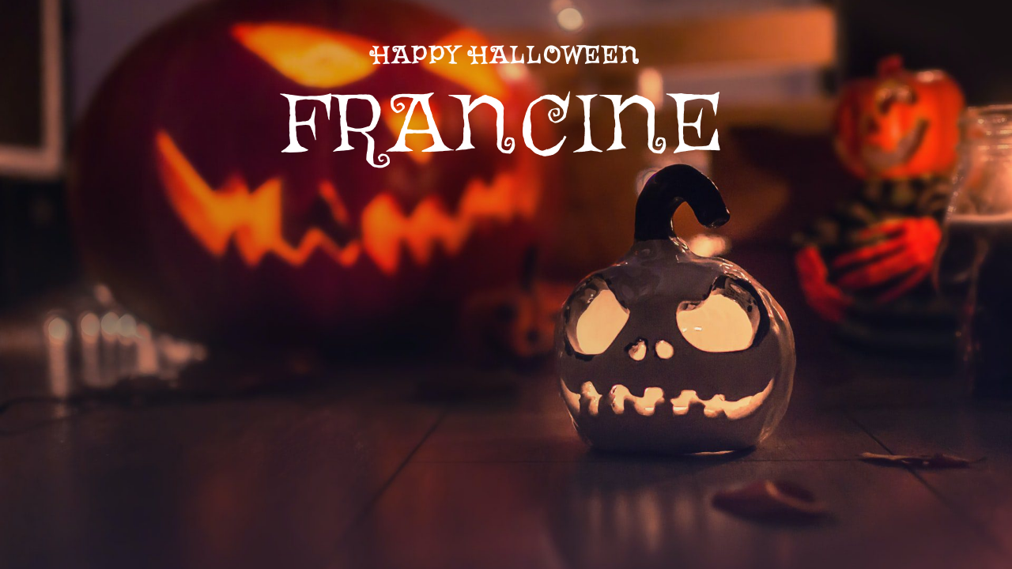

--- FILE ---
content_type: text/css
request_url: https://viderity.com/wp-content/themes/viderity20/pagenavi-css.css?ver=2.70-b-modified-1685087124
body_size: 120
content:
/*
Default style for WP-PageNavi plugin

http://wordpress.org/extend/plugins/wp-pagenavi/
*/

.wp-pagenavi {
	clear: both;
}

.wp-pagenavi a, .wp-pagenavi span {
	text-decoration: none;
	border: 1px solid #ff0000 !important;
	padding: 3px 5px;
	margin: 2px;
}

.wp-pagenavi a:hover, .wp-pagenavi span.current {
	border-color: #000;
}

.wp-pagenavi span.current {
	font-weight: bold;
}


--- FILE ---
content_type: text/css
request_url: https://viderity.com/wp-content/plugins/v-assets/css/v-home.css?ver=6.8.3-b-modified-1685087084
body_size: 308
content:
/*
 * Homepage css
 */


#home-hero-section:before {
  	content:'';
  	position:absolute;
  	left:0; top:0;
  	width:100%; height:100%;
  	display:inline-block;

	background: linear-gradient(0deg, rgba(0,0,0,0.38531162464985995) 0%, rgba(0,0,0,0.15) 30%, rgba(0,0,0,0.30) 100%);
}

.hero-text-1 {
	width: 70%;
	margin-left: 15%;
}

@media screen and (max-width: 545px) { .hero-text-1 { width: 90%; margin-left: 5%; } }
@media screen and (max-width: 410px) { .hero-text-1 { width: 96%; margin-left: 2%; } }

.hero-text-1 h1 {
	font-family: 'Noto Sans HK', sans-serif;
	font-weight: 500;
	letter-spacing: 1px;
    	font-size: 54px;
	line-height: 57px;
	text-transform: uppercase;
	color: white;
}

@media screen and (max-width: 410px) { 
	.hero-text-1 h1 {
		font-size: 40px;
	}
}


--- FILE ---
content_type: text/css
request_url: https://viderity.com/wp-content/themes/viderity20/style.css?ver=6.8.3-b-modified-1729549383
body_size: 5589
content:
/*
Theme Name: Viderity20
Theme URI: https://www.portotheme.com/wordpress/porto
Author: P-THEMES
Author URI: https://www.portotheme.com/
Description: Porto Responsive WordPress + eCommerce Theme.
Version: 1.1
Template: porto
License: Commercial
License URI: http://themeforest.net/licenses/regular_extended
Tags: woocommerce, corporate, ecommerce, responsive, blue, black, green, white, light, dark, red, two-columns, three-columns, four-columns, left-sidebar, right-sidebar, fixed-layout, responsive-layout, custom-menu, editor-style, featured-images, flexible-header, full-width-template, microformats, post-formats, rtl-language-support, sticky-post, theme-options, translation-ready, accessibility-ready
*/

/*************** ADD YOUR CUSTOM CSS HERE  ***************/

/************************************************
 * Home page left and right padding below 990px
 ************************************************/

@media screen and (max-width: 990px) { .home #content { padding-left: 40px !important; padding-right: 40px !important; } }
@media screen and (max-width: 768px) { .home #content { padding-left: 30px !important; padding-right: 30px !important; } }
@media screen and (max-width: 375px) { .home #content { padding-left: 20px !important; padding-right: 20px !important; } }

/********************************************
 * Blog title styling
 ********************************************/

.blog .blog-posts .post .entry-title a {
	margin-bottom: 5px;
	color: #337799 !important;
	text-decoration: none !important;
	font-weight: 400 !important;
}

.blog .blog-posts .post .entry-title a:hover {
	color: #0088cc !important;
}

.single-post .entry-title {
	margin-bottom: 5px;
	color: #337799 !important;
	text-decoration: none !important;
	font-weight: 400 !important;
}

/********************************************
 * Menu styling
 ********************************************/
.fixed-header #header.sticky-header .logo .standard-logo {
    filter: brightness(0);
}
.header-main  {
	background-color: #f9f9f9 !important;
}

.header-main .logo {
	-webkit-filter: invert(1) !important;
   	filter: invert(1) !important;
}

.home .header-main  { 
	margin-top: 10px !important; 
	background-color: transparent !important;
}

.home #header .main-menu > li.menu-item > a {
	color: #ffffff !important;
}
	

.home .header-main .logo { 
	-webkit-filter: invert(0) !important;
   	filter: invert(0) !important;
}

#header.sticky-header .header-main, .fixed-header #header.sticky-header .header-main {
    	background-color: #f9f9f9 !important;
}

.home #header.sticky-header .header-main, .fixed-header #header.sticky-header .header-main {
	margin-top: 0px !important;
    	background-color: #212529 !important;
}

.home #header .main-menu > li.menu-item:hover > a {
        background-color: #333333 !important;
}

.home #header .main-menu .narrow ul.sub-menu {
        background-color: #333333 !important;
}

.home #header .main-menu .narrow li.menu-item:hover > a {
        background-color: #444444 !important;
}

.home #header .main-menu .narrow li.menu-item > a {
        border-bottom: #333333 !important;
}

.home #header .logo .standard-logo {
        display: block;
        -moz-box-sizing: border-box;
        box-sizing: border-box;

        padding-left: 260px;
        width: 260px;
        height: 42px;


        background: url(https://viderity.com/wp-content/uploads/2015/07/viderity_white.png) no-repeat;
        background-size: contain;
        background-position: center left;
}

@media screen and (max-width: 1190px) {
        .home #header .logo .standard-logo {
                width: 200px;
                height: 32px;
                background-size: contain;
        }
        .share-links {
                display: none !important;
        }
}


/*****************************************
 * Logo responsive styling - theme is not
 * doing great job 
 *****************************************/

@media screen and (max-width: 767px) {
	#header .logo img {
		max-width: 180%;
	}

	.home .header-main  { 
		margin-top: -15px !important;
		background-color: #111111 !important;
		height: 70px !important;
	}

	.home .banner-container {
		margin-top: 55px !important;
	}
}



/*****************************************
 * END OF - Logo responsive styling 
 *****************************************/


/* Headings for UVC */

.uvc-heading .uvc-main-heading h1 {
    line-height: 1.1em;
    margin-bottom: 25px;
}

.uvc-heading .uvc-main-heading h2 {
    line-height: 1.2em;
    margin-bottom: 25px;
    color: #00699E;
    text-transform: uppercase;
    font-size: 24px;
}
#nf-field-23::-webkit-inner-spin-button {
    opacity: 1
}
.uvc-heading .uvc-main-heading h3 {
    line-height: 1.2em;
    margin-bottom: 25px;
    color: #00699E;
    text-transform: uppercase;
    font-size: 20px;
}

/* Aligning uvc heading - text */

.min-height-135 {
    min-height: 135px;
}

/* Page top - page title */

body .page-top h1 {
    	font-size: 3em !important;
}

/****************************************/
/* Contact form 7 styling 		*/
/****************************************/

/***********basic************/

.vid-contact-form .wpcf7-form p {
    	color: #4d4d4d !important;
	font-weight: normal;
	max-width: 93%;
	margin-bottom: 2px !important;

	font-family: Open Sans !important;
	font-weight: 400 !important;
	font-size: 13px !important;
	color: #212121 !important;
}

.vid-contact-form .wpcf7 {
    	text-align: left;
	max-width: 100% !important;
}

/*Input Field widths*/
.vid-contact-form .wpcf7-text,  
.vid-contact-form .wpcf7-textarea {
    	width: 100% !important;
    	border: 1px solid #e4e4e4;
    	border-radius: 4px;
	height: 35px !important;
	margin-bottom: 10px !important;
}

.vid-contact-form .wpcf7-textarea {
	height: 100px !important;
    	width: 100% !important;
}

.vid-contact-form .wpcf7-select {
    	border: 1px solid #e4e4e4;
    	border-radius: 4px;
	height: 35px !important;
	margin-bottom: 10px !important;
}


.vid-contact-form .wpcf7-text:focus, 
.vid-contact-form .wpcf7-textarea:focus {
    	border-color: #129FEA !important;
}

.vid-contact-form .wpcf7-text:hover, 
.vid-contact-form .wpcf7-textarea:hover {
    	border-color: #129FEA !important;
}

/*Response messages - Error & Success*/
.vid-contact-form span.wpcf7-not-valid-tip {
    	margin-top: -10px !important;
    	margin-bottom: 10px !important;
}

/***********borders************/

/*Form border*/
.vid-contact-form .wpcf7 {
    	padding: 0px 0px 0px 0px !important;
}

/*Input Field borders*/
.vid-contact-form .wpcf7-text:focus, 
.vid-contact-form .wpcf7-textarea:focus {
    border-color: #8F8F8F !important;
}

/***********colors************/

/*Input Field Text color*/
.vid-contact-form .wpcf7-text, 
.vid-contact-form .wpcf7-textarea {
	color: #00699E;
}

/****background-images********/

/*Input Field border*/
.vid-contact-form .wpcf7-text:focus, 
.vid-contact-form .wpcf7-textarea:focus {
    border-color: #5A3D3D !important;
}

.vid-contact-form submit {
	border: 1px solid #ff0000 !important;
}

/****************************************/
/* End of Contact form 7 styling */
/****************************************/


/****************************************/
/* VC Children featured boxes shortcode */
/****************************************/

.children-row .col-md-3,
.children-row .col-md-4,
.children-row .col-md-6 {
	float: left !important;
}

ul.children-list {
    list-style: none;
    margin: 0;
    padding: 0;
}
.vc_children-listing .item {
    background-color: #FFF;
    border: 1px solid #DDD;
    border-radius: 4px;
    margin-bottom: 20px;
    padding: 4px;
    overflow: hidden;
    -webkit-backface-visibility: hidden;
    -moz-backface-visibility: hidden;
    backface-visibility: hidden;
    -webkit-transform: translate3d(0, 0, 0);
    -moz-transform: translate3d(0, 0, 0);
    transform: translate3d(0, 0, 0);
    padding: 4px;
}
.vc_children-listing .item-bg {
    display: block;
    width: 100%;
    min-height: 300px;
    border-radius: 4px;
    overflow: hidden;
    position: relative;
    background-position: 0% 0%;
    -webkit-backface-visibility: hidden;
    -moz-backface-visibility: hidden;
    backface-visibility: hidden;
    transition:All 0.8s ease-in-out;
    -webkit-transition:All 0.8s ease-in-out;
    -moz-transition:All 0.8s ease-in-out;
    -o-transition:All 0.8s ease-in-out;
    -webkit-transform: translate3d(0, 0, 0);
    -moz-transform: translate3d(0, 0, 0);
    transform: translate3d(0, 0, 0);
}
.vc_children-listing .item-bg:hover  {
   background-position: 50% 50%;
}

.vc_children-listing .item-bg:after {
    content: "";
    background: rgba(0, 0, 0, 0.9);
    -webkit-transition: all 0.5s;
    -moz-transition: all 0.5s;
    transition: all 0.5s;
    border-radius: 4px;
    bottom: -4px;
    color: #FFF;
    left: -4px;
    position: absolute;
    right: -4px;
    top: -4px;
    display: block;
    filter: alpha(opacity=0);
    opacity: 0;
    z-index: 1;
}
.vc_children-listing .item:hover .item-bg:after {
    filter: alpha(opacity=50);
    opacity: 0.5;
}

.vc_children-listing .thumb-info-title {
    /* -webkit-transition: all 0.3s; */
    -moz-transition: all 0.3s;
    /* transition: all 0.3s; */
    background: rgba(36, 27, 28, 0.9);
    bottom: 10%;
    color: #FFF;
    font-size: 18px;
    font-weight: 700;
    left: 0;
    letter-spacing: -1px;
    padding: 9px 11px 9px;
    position: absolute;
    text-shadow: 1px 1px 1px rgba(0, 0, 0, 0.2);
    text-transform: uppercase;
    z-index: 2;
    max-width: 90%;
}
.vc_children-listing .thumb-info-title a {
    text-decoration: none;
    color: #FFF;
}

ul.pdflink_sect_list {
    padding-left: 0;
    list-style: none;
}
ul.pdflink_sect_list li a {
    position: relative;
    padding: 10px 15px;
    display: inline-block;
    font-size: 16px;
    font-family: 'Open Sans';
    color: #333;
    font-weight: 500;
}
ul.pdflink_sect_list li:hover {
    background: #0088cc;
}
ul.pdflink_sect_list li:hover:before {
    background: #fff;
}
ul.pdflink_sect_list li:hover a {
    color: #fff;
}
.uvc-heading.brochures_headings {
    margin-bottom: 20px;
}
ul.pdflink_sect_list li {
    display: block;
    border-bottom: 1px solid rgb(220 220 220 / 50%);
    background: #f9f9f980;
    position: relative;
    transition: 0.3s;
    padding: 0 15px;
}
ul.pdflink_sect_list li:before {
    position: absolute;
    content: "";
    top: 0;
    bottom: 0;
    left: 15px;
    width: 5px;
    height: 5px;
    border-radius: 30px;
    background: #0088cc;
    margin: auto;
}
.iconlist_sectcstm.vc_column_container>.wpb_wrapper.vc_column-inner {
    display: flex;
    align-items: center;
    justify-content: flex-end;
    position: relative;
    border-radius: 5px;
    z-index: 99;
}
.iconlist_sectcstm.vc_column_container .show_gridlist {
    margin-bottom: 0;
}
.iconlist_sectcstm.vc_column_container .show_gridlist .vc_icon_element-inner {
    cursor: pointer;
    width: 3em;
    height: 3em;
}
.iconlist_sectcstm.vc_column_container .show_gridlist {
    background: #707070;
}
.iconlist_sectcstm.vc_column_container .show_gridlist.active {
    background: #08c;
}
/*.iconlist_sectcstm.vc_column_container .show_gridlist.active .vc_icon_element-inner span.vc_icon_element-icon.typcn {
    color: #000 !important;
}
.iconlist_sectcstm.vc_column_container .show_gridlist:hover .vc_icon_element-inner span.vc_icon_element-icon.typcn {
    color: #000 !important;
}
.iconlist_sectcstm.vc_column_container .show_gridlist .vc_icon_element-inner span.vc_icon_element-icon.typcn {
    color: #707070 !important;
}*/
/****************************************************************
 * Revolution sider responsive styling
 ****************************************************************/

.vslide-header  {
}

.vslide-text {
		margin-top: 10px !important;
}

.vslide-blueline {
}

@media screen and (max-width: 1024px) {
section#show_grid_section, 
section#show_list_section	{
    margin-top: -20px !important;
}
}
@media screen and (max-width: 777px) {
	.vslide-text {
		margin-top: 40px !important;
		font-size: 16px !important;
		margin-bottom: -10px !important;
	}
}
@media screen and (max-width: 767px) {
section#show_grid_section, 
section#show_list_section	{
    margin-top: -25px !important;
}
}

@media screen and (max-width: 700px) {
	.vslide-text {
		margin-top: 10px !important;
		font-size: 15px !important;

	    height: 70px !important;
        max-width: 80% !important;

        overflow-wrap: break-word !important;
	}
}

@media screen and (max-width: 479px) {
	.vslide-text {
		margin-top: 40px !important;
		font-size: 15px !important;

		height: 70px !important;
		max-width: 80% !important;

		overflow-wrap: break-word !important;
	}
}

@media screen and (max-width: 450px) {
.brochures-headings h2 {
    text-align: left !important;
}
}
@media screen and (max-width: 409px) {
    .vslide-text {
        margin-top: 60px !important;
        font-size: 15px !important;

        height: 90px !important;
        max-width: 90% !important;

        overflow-wrap: break-word !important;
    }   
}

@media screen and (max-width: 370px) {
    .vslide-text {
        margin-top: 80px !important;
        font-size: 15px !important;

        height: 100px !important;
        max-width: 90% !important;

        overflow-wrap: break-word !important;
    }
}

@media screen and (max-width: 330px) {
    .vslide-text {
        margin-top: 100px !important;
        font-size: 14px !important;

        height: 120px !important;
        max-width: 90% !important;

        overflow-wrap: break-word !important;
    }
}

/* Play Video Button Responsive Styling
 */

@media screen and (max-width: 900px) {
	.rev_button_video_viderity {
		padding: 10px 25px !important;
		font-size: 12px !important;
	}
	.rev_button_video_viderity1 {
		padding: 10px 25px !important;
		font-size: 12px !important;
	}
}
	
@media screen and (max-width: 376px) {
	.rev_button_video_viderity {
		padding: 8px 20px !important;
		font-size: 12px !important;
	}
	.rev_button_video_viderity1 {
		padding: 8px 20px !important;
		font-size: 12px !important;
	}
}


/****************************************************************
 * END OF - Revolution sider responsive styling
 ****************************************************************/


.nzitop-brochure {
	font-family: Open Sans,sans-serif !important;
	font-size: 11px !important;
	text-transform: uppercase !important;

/*    	border: 1px solid #ff0000 !important;	*/
    	line-height: 8px !important;
	padding-top: 6px !important;
	padding-bottom: 7px !important;
	padding-left: 10px !important;
	padding-right: 10px !important;
	width: max-content !important;

	margin-top: -60% !important;
	margin-bottom: 60% !important;

	margin-left: 10px !important;
/*	background-color: #000 !important;	*/
	color: #fff !important;

  	position: relative;
  	z-index: 100;
}

.nzitop-brochure p {
	letter-spacing: 1px !important;
	font-weight: 600 !important;
}

#nzi-pdf-container {
	width:100%;
	margin: 0 auto;
}

.container-fluid, .container-fluid .vc_section:not(.porto-inner-container) {
	padding-left: 0px;
	padding-right: 0px;
}

/* ========================================== */
/* Ninja Forms Styling                        */
/* ========================================== */

.nf-form-content label {
    font-size: 13px !important;
    font-family: Open Sans !important;
    font-weight: 400 !important;
    font-size: 13px !important;
    color: #212121 !important;
}

.nf-field-label {
	margin-bottom: 2px !important;
    	font-family: Open Sans !important;
    	font-weight: 400 !important;
}

.nf-form-fields-required,
.nf-error-required-error {
        display: none;
}

.nf-error-msg .nf-error-field-errors {
        display: none;
}

.nf-error.field-wrap .nf-field-element::after {
        border: 1px solid #c0c0c0 !important;
        background-color: #c0c0c0 !important;
        border-radius: 5px !important;
        margin: -10px -10px 0 0 !important;
}

.ninja-forms-field {
        border-radius: 5px !important;
        font-family: 'Poppins',Helvetica,Arial,Lucida,sans-serif !important;
        font-weight: 300 !important;

        background-color: rgba(0,0,0,0.03) !important;
        border: 1px solid #c0c0c0 !important;
        color: #333 !important;
        font-size: 14px !important;
        letter-spacing: 1.5px !important;
}

.ninja-forms-field:hover {
	border: 1px solid #00699E !important;
}

#nf-field-6 {
	border: 1px solid #c0c0c0 !important;
        border-radius: 5px !important;
}

.ninja-forms-field::placeholder
{
        color: white !important;
        font-size: 14px !important;
        letter-spacing: 1px !important;
}

.nf-form-content textarea.ninja-forms-field {
        height: 150px !important;
}


.nf-error .ninja-forms-field {
}

.nf-error.field-wrap .nf-field-element::after {
	z-index: 10000 !important;
}

.nf-error-msg {
        display: none !important;
}


.nf-response-msg {
        display: none;
        align-content: center;
        font-size: 20px;
        line-height: 30px;
        color: #555;
        text-align: center;
        border: 1px solid #c0c0c0 !important;
	border-radius: 5px !important;
	margin-top: 15.5% !important;
        padding 60px !important;
        padding-top: 20px;

        font-family: Open Sans !important;
        font-weight: 200 !important;

        letter-spacing: 2px !important;
}

.nzi-gfooter-left-form .nf-response-msg {
        padding-left: 20px;
        text-align: left;
}

.g-recaptcha {
        float: left !important;
        transform: scale(0.77) !important;
        -webkit-transform: scale(0.77) !important;
        transform-origin:0 0 !important;
        -webkit-transform-origin:0 0 !important;
        border-radius: 10px !important;
}

.nzi-recap {
        border: 1px solid #ff0000;
}

.nzi-submit {
        border: 1px solid #c0c0c0 !important;
        border-radius: 5px !important;
        float: right !important;
	height: 57px !important;
}

.nzi-submit:hover {
        border: 1px solid #0088cc !important;
}

@media (max-width: 1000px) {
        .nzi-submit {
                float: left !important;
        }
	.one-half {
		width: 100% !important;
	}
	#nf-field-4-container,
	#nf-field-8-container { 
		margin: 0px !important;
	}

	#nf-field-6-container,
	#nf-field-2-container { 
		margin-left: 0px !important;
	}
}

/* Ninja Additional */

.nf-pass.field-wrap .nf-field-element::after {
	color: #333 !important;
}

#nf-label-field-8 {
	display: none;
}

.ninja-forms-req-symbol {
	color: #0088cc !important;
}

.nf-pass .ninja-forms-field {
	border-color: #ff9900 !important;
}

.nf-error .ninja-forms-field {
	border-color: #0000e8 !important;
}

.nf-form-content .list-select-wrap .nf-field-element>div {
	border: 0px solid #fff !important;
	background-color: transparent !important;
}

/* Download / View PDF buttons on Insights page 
 * ============================================ */

.dl-left-button, .dl-right-button {
	font-family: 'Open Sans',Helvetica,Arial,Lucida,sans-serif;
	font-size: 15px;
	background-color: #0c71c3 !important;
	padding: 10px 10px 10px 30px !important;
	margin-top: 20px !important;
}

.dl-left-button a, .dl-right-button a {
	color: white !important;
	font-weight: 400 !important;
	letter-spacing: 1px !important;
}

.dl-left-button {
	width: 50%;
	float: left;
	border-right: 10px solid #ffffff !important;
}

.dl-right-button {
	width: 50%;
	float: right;
	border-right: 10px solid #ffffff !important;
}
#about-ceo {
	border: 1px solid rgba(0,0,0,0.1);
	padding: 0;
	box-shadow: 0px 4px 16px rgba(0,0,0,0.05);
	margin-top: 20px;
	border-radius: 5px;
}
#about-ceo .wpb_single_image {
	margin-bottom: 0;
}
#about-ceo .vc_column_container.col-md-3 {
	padding-left: 0;
	padding-right: 0;
}
#about-right-content {
	padding: 30px 30px 20px;
}

.price-list a:hover {
	color: #08c !important;
}
.price-list {
	margin-top: -20px !important;
}

.header-right-top .fas.fa-search {
	color: #000;
	background: #fff;
	padding: 5px;
	border-radius: 100px;
	font-size: 17px;
}
.header-right-top .fas.fa-search:hover {
	background: #0088cc;
	color: #fff;
}

.header-right-top {
	width: fit-content;
	float: right;
	margin-top: 8px;
}

#logos-wrapper .wpb_raw_html .wpb_wrapper img {
	box-shadow: 0px 4px 16px rgba(0,0,0,0.05);
}
.logos_wrappers .wpb_raw_html .wpb_wrapper img {
	box-shadow: 0px 4px 16px rgba(0,0,0,0.05);
}
#nf-field-45-wrap .nf-field-label {
	display: none;
}

@media(min-width:992px){
#header .header-main.sticky .header-right-top {
	display: inherit;
	margin-top: 4px;
}
}

@media only screen and (min-width:768px) and (max-width:991px){
	.header-right-top {
	margin-top: 5px;
}
	.header-right-top .fas.fa-search:hover {
	background: #0088cc !important;
	color: #fff !important;
}
}

@media only screen and (max-width:767px){
#about-ceo .wpb_single_image.vc_align_left {
	text-align: center;
}
	.header-right-top {
		margin-top: 5px;
		margin-left: 5px;
}
	.sticky-header .header-right-top {
		margin-top: 0;
}
}


.page-id-2981 .uvc-heading .uvc-main-heading h2 {
	margin-bottom: -15px;
}


/* 19-05-2023 */
div#brochures.row_wrapper {
    margin-bottom: 40px;
}

@media (max-width: 1199px){
	.wpb_text_column.wpb_content_element.cstm_broucelinks {
    margin-bottom: 15px;
}
}

@media (max-width: 991px){
	.wpb_text_column.wpb_content_element.cstm_broucelinks {
    margin-bottom: 10px;
}
}
@media (max-width: 767px){
	.row_wrapper .right_br .wpb_wrapper .vc_single_image-wrapper img {
    width: 100%;
   margin: 0 auto;display: block;
}

.row_wrapper .right_br .wpb_wrapper .vc_single_image-wrapper {
    width: 100%;
}
	div#brochures.row_wrapper {
    margin-bottom: 30px;
}
	.iconlist_sectcstm.vc_column_container .show_gridlist .vc_icon_element-inner {
    cursor: pointer;
    width: 2em;
    height: 2em;
}
 
}

--- FILE ---
content_type: text/plain
request_url: https://www.google-analytics.com/j/collect?v=1&_v=j102&a=1770176998&t=pageview&_s=1&dl=https%3A%2F%2Fviderity.com%2Fhappy-halloween%2Ffrancine%2F&ul=en-us%40posix&dt=Francine%20%E2%80%93%20Viderity&sr=1280x720&vp=1280x720&_u=IEBAAEABAAAAACAAI~&jid=1066510912&gjid=1021716181&cid=1687052591.1769189695&tid=UA-67826224-1&_gid=2118086835.1769189695&_r=1&_slc=1&z=1862109766
body_size: -449
content:
2,cG-NR0BT5F5DL